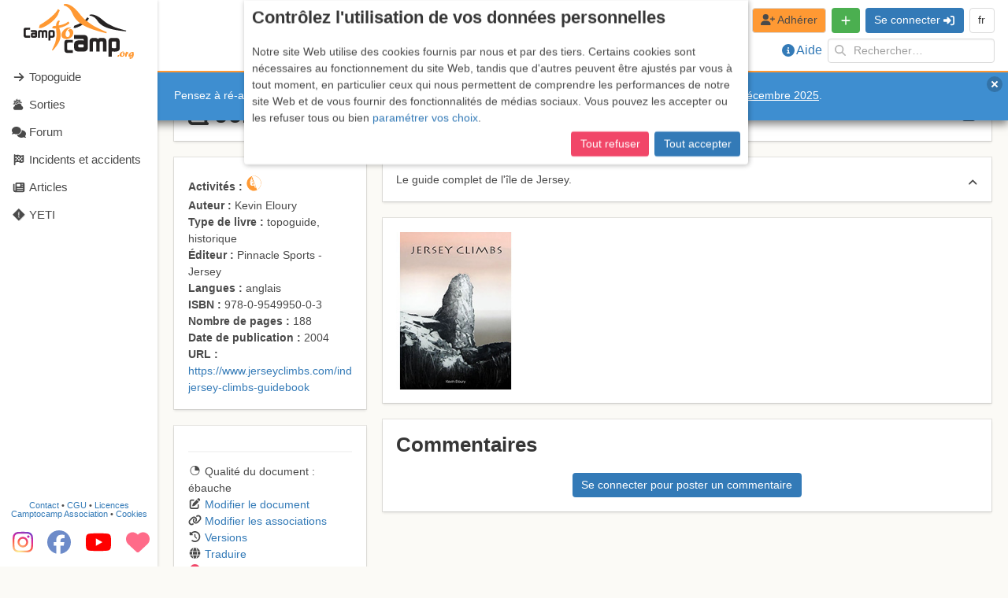

--- FILE ---
content_type: text/html; charset=utf-8
request_url: https://www.google.com/recaptcha/api2/aframe
body_size: 269
content:
<!DOCTYPE HTML><html><head><meta http-equiv="content-type" content="text/html; charset=UTF-8"></head><body><script nonce="16NbQ-klReIaHj9CRf_1Bw">/** Anti-fraud and anti-abuse applications only. See google.com/recaptcha */ try{var clients={'sodar':'https://pagead2.googlesyndication.com/pagead/sodar?'};window.addEventListener("message",function(a){try{if(a.source===window.parent){var b=JSON.parse(a.data);var c=clients[b['id']];if(c){var d=document.createElement('img');d.src=c+b['params']+'&rc='+(localStorage.getItem("rc::a")?sessionStorage.getItem("rc::b"):"");window.document.body.appendChild(d);sessionStorage.setItem("rc::e",parseInt(sessionStorage.getItem("rc::e")||0)+1);localStorage.setItem("rc::h",'1768603973945');}}}catch(b){}});window.parent.postMessage("_grecaptcha_ready", "*");}catch(b){}</script></body></html>